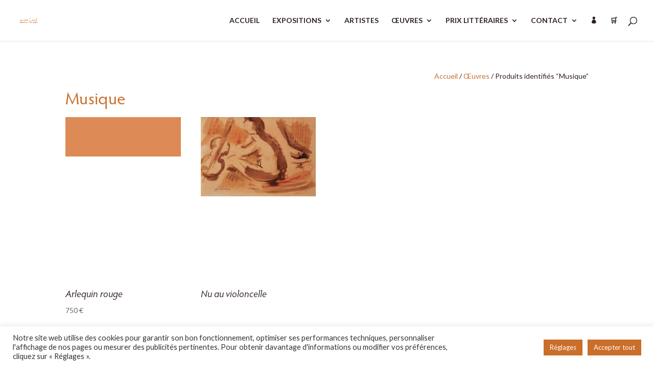

--- FILE ---
content_type: text/css
request_url: https://www.centre-cristel-editeur-art.com/wp-content/themes/Divi-child/style.css?ver=4.27.4
body_size: -25
content:
/*
Theme Name: Divi Child
Theme URI: http://www.elegantthemes.com/gallery/divi/
Description: Thème enfant de Divi
Author: Ton Nom (ou ton agence)
Author URI: http://ton-site.com
Template: Divi
Version: 1.0.0
License: GNU General Public License v2 or later
License URI: http://www.gnu.org/licenses/gpl-2.0.html
Text Domain: divi-child
*/

--- FILE ---
content_type: text/css
request_url: https://www.centre-cristel-editeur-art.com/wp-content/et-cache/global/et-divi-customizer-global.min.css?ver=1766077089
body_size: 1705
content:
*{--orange-primary:#CA6E29;--orange-clair:#EF9B5B;--orange-fonce:#78330B;--gris:#FAF8F8;--desactive:#FBE1C2;--noir:#2f2020}.hp,.product{font-size:14px;font-size:clamp(14px,2vw,16px);line-height:1.5}h1,.hp h1{margin:0.25em 0;font-family:"hypatia-sans-pro",serif;font-size:2.4em;font-weight:400;line-height:1.15;color:var(--orange-primary);letter-spacing:0.01em}.product h1{font-weight:600}.sous-titre,.et_pb_fullwidth_header_subhead{margin:0.25em 0 0.75em;font-size:1.4em;font-weight:300;line-height:1.15;font-style:italic}h2{color:var(--orange-primary);font-weight:500}.hp h2,.product h2{font-family:inherit;margin:0;font-size:1.4em;font-weight:300;line-height:1.4;text-transform:uppercase}.product h2{color:var(--noir)}.hp h3{margin:0;font-family:"hypatia-sans-pro",serif;font-size:2.5em;font-weight:400;font-style:italic}.product h2.woocommerce-loop-product__title{font-family:"hypatia-sans-pro",serif;font-size:1.2em!important;font-weight:400;font-style:italic;text-transform:unset}.expo-sous-titre{margin:0;font-size:0.75em}.hp h4{margin:0;font-size:1.25em;font-weight:700;line-height:1.4}.hp h5{margin:0.7em 0 0.2em;font-family:"hypatia-sans-pro",serif;font-size:1.25em;font-weight:500;line-height:1.2;font-style:italic;padding:0}.hp h6{margin:0;font-size:1em;font-weight:500;line-height:1}a.cristel-cta{display:inline-block;padding:0.7em 1.1em;margin:1em 0;text-transform:uppercase;font-size:0.9em;text-decoration:none;color:var(--noir);border:solid 1px var(--noir);transition:color 200ms ease-in-out,background-color 200ms ease-in-out,border 200ms ease-in-out}a.cristel-cta:link,a.cristel-cta:visited{text-decoration:none;color:var(--noir)!important}a.cristel-cta:hover,a.cristel-cta:active{text-decoration:none;border-color:var(--orange-primary);background-color:var(--orange-primary);color:white!important}.cristel-filet{margin:0 auto 2em;border-top:solid 1px var(--noir);opacity:0.5;border-bottom:none;width:100%;max-width:1092px}sup{font-size:0.5em}.all-small-cap{font-variant-caps:all-small-caps}.small-cap{font-variant-caps:small-caps}#footer-info{text-align:center;float:initial}#page-title-wrap{display:none}#sidebar ul{margin-left:15px;text-align:left}.widget_product_categories a{font-size:15px}menu>li.current_page_parent>a,.sf-menu>li.current-menu-parent>a,.sf-menu>li.current-menu-item>a,.sf-menu>li.current-menu-ancestor>a,.sf-menu>li.sfHover>a,.sf-menu>li>a:hover{color:var(--orange-primary);text-decoration:none;border-bottom:2px solid var(--orange-primary)}.woocommerce-tabs ul.tabs{display:none}a:link,a:visited{text-decoration:none;color:var(--orange-primary)}a:hover,a:active{text-decoration:none;color:var(--orange-clair)}#page-container,.page #page-container{padding-top:80px!important}#sidebar ul .cat-item-20{display:none}#sidebar .et_pb_widget{border-bottom:1px solid #ddd;padding-bottom:20px;margin-bottom:20px}#sidebar .et_pb_widget:last-of-type{border-bottom:0}.woocommerce-breadcrumb{text-align:right}.woocommerce-ordering{display:none}#top-menu li li a{width:240px;padding:3px}.nav li ul{width:270px}.connexion-icon a{font-family:'ETModules';content:"\e08a;";font-size:13px!important}#top-menu-nav #top-menu a:hover,#mobile_menu_slide a:hover{color:var(--orange-primary)!important;opacity:1!important}.identifiant:hover{color:var(--orange-primary)}.woocommerce a.button.alt{background-color:var(--orange-primary);color:white!important}.woocommerce a.button.alt:hover{background-color:var(--orange-primary);color:white!important}.woocommerce-message a.button.wc-forward:hover{border:none;background:var(--orange-primary);color:white!important}.woocommerce-message a.button.wc-forward{border:none;background:var(--orange-primary);color:white!important}.woocommerce-button{border:2px solid transparent;padding:.3em 2em .3em .7em;background:#ffffff;color:var(--orange-primary)!important;font-size:11px}.related.products a{display:none!important}.bodycommerce-pagination a{font-size:80%}.berocket_better_labels_line a{margin:-15px}#top-header{display:none}.button.wc-backward a{border:2px solid transparent;padding:.3em 2em .3em .7em;background:#ffffff;color:var(--orange-primary)!important;font-size:11px}.woocommerce-pagination{background-color:#ffffff;font-size:14px}.woocommerce-result-count{display:none}.texte-cache{position:relative;max-height:100px;overflow:hidden;transition:max-height 1s ease}.texte-cache.ouvert{max-height:100vh}.texte-cache:not(.ouvert)::after{content:'';position:absolute;top:0;bottom:0;left:0;right:0;background:linear-gradient(rgba(255,255,255,0),rgba(255,255,255,1))}#filtre-recherche .wpf_item_name{color:var(--orange-primary);font-variant-caps:small-caps;font-size:18px!important}#filtre-recherche .wpf_slider.ui-slider .ui-widget-header{background-color:var(--orange-primary)}#filtre-recherche .wpf_search_button{background-color:var(--orange-primary)}#filtre-recherche .wpf_item_count{background-color:white}.filter-form{display:none}.filter-toggle{position:fixed;z-index:100;top:88vh;left:50%;transform:translateX(-50%);font-size:1.1em;filter:drop-shadow(0 0.15em 0.25em #0000003c)}.wpf_search_button{padding:0.8em 1.5em!important}.filter-toggle:hover{cursor:pointer}@keyframes slide-in{from{opacity:0;transform:translateY(100%)}to{opacity:1;transform:translateY(0)}}.opened{display:block!important;animation:slide-in 360ms ease-out forwards;background-color:white;filter:drop-shadow(0 0 0.5em #0000003c);position:fixed;bottom:0;left:0;height:calc(100vh - 130px);width:100vw;padding:2em;overflow:auto}.invisible{display:none}@media screen and (min-width :980.5px){.filter{position:initial;top:unset;left:unset;transform:unset}.filter-form{display:initial!important}.filter-toggle{display:none}}@media screen and (min-width :767.5px){.hp{font-size:clamp(14px,0.8vw,16px)}.hp h2{font-size:1.6em}.hp h3{font-size:2.8em}#expo h3{font-style:normal;margin:0.2em 0;font-size:3.6em;line-height:1}.hp h4{font-size:1.4em}.zoom-img .et_pb_image_wrap{overflow:hidden}.zoom-img .et_pb_image_wrap img{display:block;height:100%;width:100%;object-fit:cover;object-position:center;transition:800ms ease-in-out}.zoom-img:hover{cursor:pointer}.zoom-img:hover .et_pb_image_wrap img{transform:scale(1.02)}}

--- FILE ---
content_type: image/svg+xml
request_url: https://www.centre-cristel-editeur-art.com/wp-content/uploads/2025/03/picto-instagram-1.svg
body_size: 576
content:
<?xml version="1.0" encoding="UTF-8"?>
<svg xmlns="http://www.w3.org/2000/svg" width="20" height="20" viewBox="0 0 20 20" fill="none">
  <path d="M10.004 5.3821C7.45003 5.3821 5.39002 7.44211 5.39002 9.99604C5.39002 12.55 7.45003 14.61 10.004 14.61C12.5579 14.61 14.6179 12.55 14.6179 9.99604C14.6179 7.44211 12.5579 5.3821 10.004 5.3821ZM10.004 12.9957C8.35354 12.9957 7.0043 11.6505 7.0043 9.99604C7.0043 8.3416 8.34953 6.99637 10.004 6.99637C11.6584 6.99637 13.0036 8.3416 13.0036 9.99604C13.0036 11.6505 11.6544 12.9957 10.004 12.9957ZM15.8828 5.19336C15.8828 5.79169 15.401 6.26955 14.8066 6.26955C14.2083 6.26955 13.7305 5.78767 13.7305 5.19336C13.7305 4.59905 14.2123 4.11718 14.8066 4.11718C15.401 4.11718 15.8828 4.59905 15.8828 5.19336ZM18.9387 6.28561C18.8704 4.844 18.5412 3.56704 17.4851 2.51495C16.433 1.46285 15.156 1.13357 13.7144 1.06129C12.2286 0.976965 7.77529 0.976965 6.28952 1.06129C4.85193 1.12956 3.57496 1.45884 2.51885 2.51093C1.46275 3.56302 1.13748 4.83999 1.0652 6.28159C0.980871 7.76737 0.980871 12.2207 1.0652 13.7065C1.13346 15.1481 1.46275 16.425 2.51885 17.4771C3.57496 18.5292 4.84791 18.8585 6.28952 18.9308C7.77529 19.0151 12.2286 19.0151 13.7144 18.9308C15.156 18.8625 16.433 18.5332 17.4851 17.4771C18.5371 16.425 18.8664 15.1481 18.9387 13.7065C19.023 12.2207 19.023 7.77139 18.9387 6.28561ZM17.0192 15.3007C16.706 16.0877 16.0997 16.6941 15.3086 17.0113C14.124 17.4811 11.3131 17.3727 10.004 17.3727C8.69487 17.3727 5.87992 17.4771 4.69933 17.0113C3.91227 16.6981 3.30591 16.0917 2.98868 15.3007C2.51885 14.1161 2.62727 11.3051 2.62727 9.99604C2.62727 8.68695 2.52287 5.872 2.98868 4.69141C3.3019 3.90435 3.90826 3.29799 4.69933 2.98076C5.88394 2.51093 8.69487 2.61935 10.004 2.61935C11.3131 2.61935 14.128 2.51495 15.3086 2.98076C16.0957 3.29398 16.702 3.90033 17.0192 4.69141C17.4891 5.87602 17.3806 8.68695 17.3806 9.99604C17.3806 11.3051 17.4891 14.1201 17.0192 15.3007Z" fill="white"></path>
</svg>


--- FILE ---
content_type: image/svg+xml
request_url: https://www.centre-cristel-editeur-art.com/wp-content/uploads/2025/03/picto-pinterest-1.svg
body_size: 410
content:
<?xml version="1.0" encoding="UTF-8"?>
<svg xmlns="http://www.w3.org/2000/svg" width="20" height="20" viewBox="0 0 20 20" fill="none">
  <path d="M19 10C19 14.9718 14.9718 19 10 19C9.07097 19 8.17823 18.8585 7.33629 18.5972C7.70282 17.9984 8.25081 17.0185 8.45403 16.2383C8.5629 15.8173 9.0129 14.0972 9.0129 14.0972C9.30685 14.656 10.1633 15.1315 11.0742 15.1315C13.7887 15.1315 15.7448 12.6347 15.7448 9.53185C15.7448 6.55968 13.3169 4.33508 10.196 4.33508C6.3129 4.33508 4.24798 6.94073 4.24798 9.78226C4.24798 11.1032 4.95202 12.7472 6.07339 13.2698C6.24395 13.3496 6.33468 13.3133 6.3746 13.15C6.40363 13.0266 6.55605 12.4133 6.625 12.1302C6.64677 12.0395 6.63589 11.9597 6.56331 11.8726C6.19677 11.419 5.89919 10.5915 5.89919 9.81855C5.89919 7.83347 7.40161 5.91371 9.96371 5.91371C12.1738 5.91371 13.7234 7.41976 13.7234 9.5754C13.7234 12.0105 12.4931 13.698 10.8927 13.698C10.0109 13.698 9.34677 12.9685 9.56089 12.0722C9.81492 11.0016 10.3048 9.84758 10.3048 9.0746C10.3048 8.38508 9.93468 7.80806 9.16532 7.80806C8.26169 7.80806 7.53589 8.74073 7.53589 9.99274C7.53589 10.7911 7.80444 11.3282 7.80444 11.3282C7.80444 11.3282 6.91532 15.0952 6.75202 15.7992C6.57056 16.5758 6.64315 17.6718 6.71935 18.3831C3.37339 17.073 1 13.8141 1 10C1 5.02823 5.02823 1 10 1C14.9718 1 19 5.02823 19 10Z" fill="white"></path>
</svg>


--- FILE ---
content_type: image/svg+xml
request_url: https://www.centre-cristel-editeur-art.com/wp-content/uploads/2025/03/picto-youtube-1.svg
body_size: 111
content:
<?xml version="1.0" encoding="UTF-8"?>
<svg xmlns="http://www.w3.org/2000/svg" width="20" height="20" viewBox="0 0 20 20" fill="none">
  <path d="M19.1988 5.36229C18.978 4.53085 18.3274 3.87603 17.5013 3.6538C16.004 3.25 10 3.25 10 3.25C10 3.25 3.99605 3.25 2.49871 3.6538C1.67264 3.87606 1.02204 4.53085 0.801227 5.36229C0.400024 6.86933 0.400024 10.0136 0.400024 10.0136C0.400024 10.0136 0.400024 13.1579 0.801227 14.665C1.02204 15.4964 1.67264 16.124 2.49871 16.3462C3.99605 16.75 10 16.75 10 16.75C10 16.75 16.004 16.75 17.5013 16.3462C18.3274 16.124 18.978 15.4964 19.1988 14.665C19.6 13.1579 19.6 10.0136 19.6 10.0136C19.6 10.0136 19.6 6.86933 19.1988 5.36229ZM8.03637 12.8684V7.15884L13.0545 10.0137L8.03637 12.8684Z" fill="white"></path>
</svg>


--- FILE ---
content_type: image/svg+xml
request_url: https://www.centre-cristel-editeur-art.com/wp-content/uploads/2025/03/picto-facebook-1.svg
body_size: 85
content:
<?xml version="1.0" encoding="UTF-8"?>
<svg xmlns="http://www.w3.org/2000/svg" width="20" height="20" viewBox="0 0 20 20" fill="none">
  <path d="M19 10C19 5.02823 14.9718 1 10 1C5.02823 1 1 5.02823 1 10C1 14.492 4.29117 18.2154 8.59375 18.8911V12.6017H6.30746V10H8.59375V8.0171C8.59375 5.76165 9.93649 4.51581 11.9931 4.51581C12.978 4.51581 14.0079 4.69145 14.0079 4.69145V6.90516H12.8727C11.755 6.90516 11.4062 7.59903 11.4062 8.31069V10H13.9023L13.5031 12.6017H11.4062V18.8911C15.7088 18.2154 19 14.492 19 10Z" fill="white"></path>
</svg>
